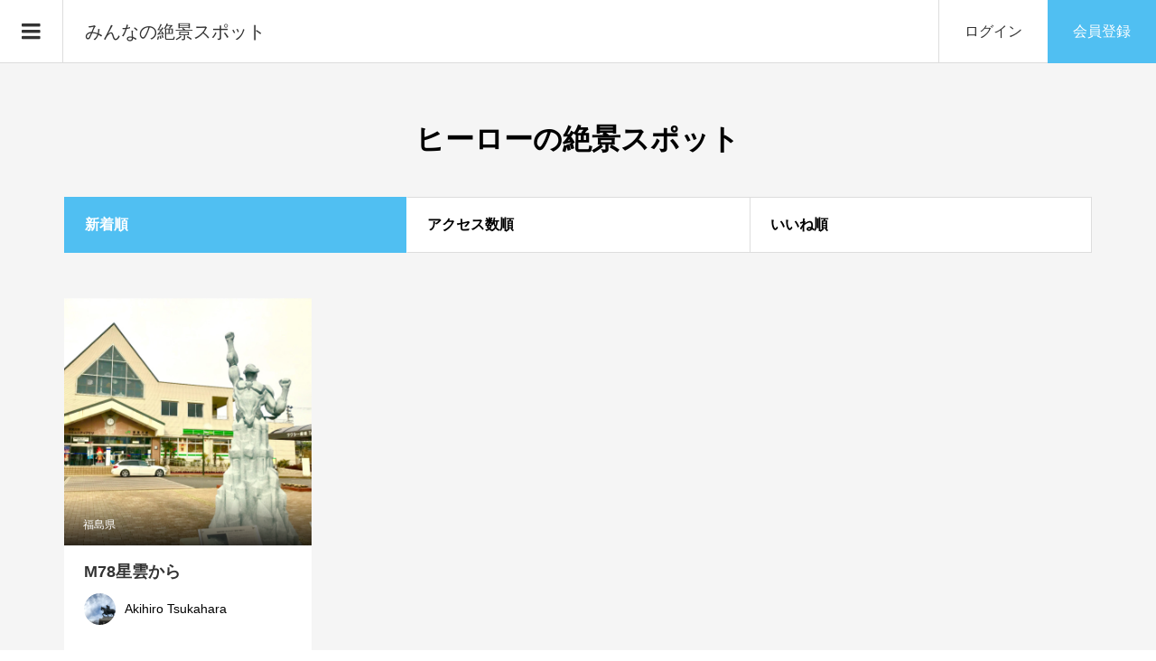

--- FILE ---
content_type: text/html; charset=UTF-8
request_url: https://zekkei-photo.com/tag/%E3%83%92%E3%83%BC%E3%83%AD%E3%83%BC
body_size: 13291
content:
<!DOCTYPE html>
<html lang="ja">
<head prefix="og: http://ogp.me/ns# fb: http://ogp.me/ns/fb#">
<!-- Global site tag (gtag.js) - Google Analytics -->
<script async src="https://www.googletagmanager.com/gtag/js?id=UA-140425877-2"></script>
<script>
  window.dataLayer = window.dataLayer || [];
  function gtag(){dataLayer.push(arguments);}
  gtag('js', new Date());

  gtag('config', 'UA-140425877-2');
</script>
<script async src="https://pagead2.googlesyndication.com/pagead/js/adsbygoogle.js?client=ca-pub-7709522637658822"
     crossorigin="anonymous"></script>
<meta charset="UTF-8">
<meta name="description" content="ヒーローの絶景スポットを一覧表示します。表示順は、新着・アクセス数・いいねで並び替えが可能">
<meta name="viewport" content="width=device-width">
<!-- // todo:jiman bing,pinterest-->
<meta name="msvalidate.01" content="01D0153515CA8066413AEC35742A7273" />
<meta name="p:domain_verify" content="c852ea40f8f1d328f84fb7cce4c0c6f2"/>
<!-- // todo:jiman /end -->
<meta property="og:type" content="website">
<meta property="og:url" content="https://zekkei-photo.com/tag/%E3%83%92%E3%83%BC%E3%83%AD%E3%83%BC">
<meta property="og:title" content="ヒーローの絶景スポット &#8211; みんなの絶景スポット">
<meta property="og:description" content="写真好きのための絶景写真の投稿サイト">
<meta property="og:site_name" content="みんなの絶景スポット">
<meta property="og:image" content="https://zekkei-photo.com/wp-content/uploads/6vbezq5o.jpg">
<meta property="og:image:secure_url" content="https://zekkei-photo.com/wp-content/uploads/6vbezq5o.jpg">
<meta property="og:image:width" content="1200">
<meta property="og:image:height" content="900">
<meta property="fb:app_id" content="2728160827228089">
<meta name="twitter:card" content="summary">
<meta name="twitter:site" content="@zekkeiphoto">
<meta name="twitter:creator" content="zekkeiphoto">
<meta name="twitter:title" content="ヒーローの絶景スポット &#8211; みんなの絶景スポット">
<meta property="twitter:description" content="写真好きのための絶景写真の投稿サイト">
<title>ヒーローの絶景スポット &#8211; みんなの絶景スポット</title>
<meta name='robots' content='max-image-preview:large' />
	<style>img:is([sizes="auto" i], [sizes^="auto," i]) { contain-intrinsic-size: 3000px 1500px }</style>
	<link rel='dns-prefetch' href='//challenges.cloudflare.com' />
<link rel="alternate" type="application/rss+xml" title="みんなの絶景スポット &raquo; ヒーロー タグのフィード" href="https://zekkei-photo.com/tag/%e3%83%92%e3%83%bc%e3%83%ad%e3%83%bc/feed" />
<link rel='stylesheet' id='wp-block-library-css' href='https://zekkei-photo.com/wp-includes/css/dist/block-library/style.min.css?ver=6.8.3' type='text/css' media='all' />
<style id='classic-theme-styles-inline-css' type='text/css'>
/*! This file is auto-generated */
.wp-block-button__link{color:#fff;background-color:#32373c;border-radius:9999px;box-shadow:none;text-decoration:none;padding:calc(.667em + 2px) calc(1.333em + 2px);font-size:1.125em}.wp-block-file__button{background:#32373c;color:#fff;text-decoration:none}
</style>
<style id='global-styles-inline-css' type='text/css'>
:root{--wp--preset--aspect-ratio--square: 1;--wp--preset--aspect-ratio--4-3: 4/3;--wp--preset--aspect-ratio--3-4: 3/4;--wp--preset--aspect-ratio--3-2: 3/2;--wp--preset--aspect-ratio--2-3: 2/3;--wp--preset--aspect-ratio--16-9: 16/9;--wp--preset--aspect-ratio--9-16: 9/16;--wp--preset--color--black: #000000;--wp--preset--color--cyan-bluish-gray: #abb8c3;--wp--preset--color--white: #ffffff;--wp--preset--color--pale-pink: #f78da7;--wp--preset--color--vivid-red: #cf2e2e;--wp--preset--color--luminous-vivid-orange: #ff6900;--wp--preset--color--luminous-vivid-amber: #fcb900;--wp--preset--color--light-green-cyan: #7bdcb5;--wp--preset--color--vivid-green-cyan: #00d084;--wp--preset--color--pale-cyan-blue: #8ed1fc;--wp--preset--color--vivid-cyan-blue: #0693e3;--wp--preset--color--vivid-purple: #9b51e0;--wp--preset--gradient--vivid-cyan-blue-to-vivid-purple: linear-gradient(135deg,rgba(6,147,227,1) 0%,rgb(155,81,224) 100%);--wp--preset--gradient--light-green-cyan-to-vivid-green-cyan: linear-gradient(135deg,rgb(122,220,180) 0%,rgb(0,208,130) 100%);--wp--preset--gradient--luminous-vivid-amber-to-luminous-vivid-orange: linear-gradient(135deg,rgba(252,185,0,1) 0%,rgba(255,105,0,1) 100%);--wp--preset--gradient--luminous-vivid-orange-to-vivid-red: linear-gradient(135deg,rgba(255,105,0,1) 0%,rgb(207,46,46) 100%);--wp--preset--gradient--very-light-gray-to-cyan-bluish-gray: linear-gradient(135deg,rgb(238,238,238) 0%,rgb(169,184,195) 100%);--wp--preset--gradient--cool-to-warm-spectrum: linear-gradient(135deg,rgb(74,234,220) 0%,rgb(151,120,209) 20%,rgb(207,42,186) 40%,rgb(238,44,130) 60%,rgb(251,105,98) 80%,rgb(254,248,76) 100%);--wp--preset--gradient--blush-light-purple: linear-gradient(135deg,rgb(255,206,236) 0%,rgb(152,150,240) 100%);--wp--preset--gradient--blush-bordeaux: linear-gradient(135deg,rgb(254,205,165) 0%,rgb(254,45,45) 50%,rgb(107,0,62) 100%);--wp--preset--gradient--luminous-dusk: linear-gradient(135deg,rgb(255,203,112) 0%,rgb(199,81,192) 50%,rgb(65,88,208) 100%);--wp--preset--gradient--pale-ocean: linear-gradient(135deg,rgb(255,245,203) 0%,rgb(182,227,212) 50%,rgb(51,167,181) 100%);--wp--preset--gradient--electric-grass: linear-gradient(135deg,rgb(202,248,128) 0%,rgb(113,206,126) 100%);--wp--preset--gradient--midnight: linear-gradient(135deg,rgb(2,3,129) 0%,rgb(40,116,252) 100%);--wp--preset--font-size--small: 13px;--wp--preset--font-size--medium: 20px;--wp--preset--font-size--large: 36px;--wp--preset--font-size--x-large: 42px;--wp--preset--spacing--20: 0.44rem;--wp--preset--spacing--30: 0.67rem;--wp--preset--spacing--40: 1rem;--wp--preset--spacing--50: 1.5rem;--wp--preset--spacing--60: 2.25rem;--wp--preset--spacing--70: 3.38rem;--wp--preset--spacing--80: 5.06rem;--wp--preset--shadow--natural: 6px 6px 9px rgba(0, 0, 0, 0.2);--wp--preset--shadow--deep: 12px 12px 50px rgba(0, 0, 0, 0.4);--wp--preset--shadow--sharp: 6px 6px 0px rgba(0, 0, 0, 0.2);--wp--preset--shadow--outlined: 6px 6px 0px -3px rgba(255, 255, 255, 1), 6px 6px rgba(0, 0, 0, 1);--wp--preset--shadow--crisp: 6px 6px 0px rgba(0, 0, 0, 1);}:where(.is-layout-flex){gap: 0.5em;}:where(.is-layout-grid){gap: 0.5em;}body .is-layout-flex{display: flex;}.is-layout-flex{flex-wrap: wrap;align-items: center;}.is-layout-flex > :is(*, div){margin: 0;}body .is-layout-grid{display: grid;}.is-layout-grid > :is(*, div){margin: 0;}:where(.wp-block-columns.is-layout-flex){gap: 2em;}:where(.wp-block-columns.is-layout-grid){gap: 2em;}:where(.wp-block-post-template.is-layout-flex){gap: 1.25em;}:where(.wp-block-post-template.is-layout-grid){gap: 1.25em;}.has-black-color{color: var(--wp--preset--color--black) !important;}.has-cyan-bluish-gray-color{color: var(--wp--preset--color--cyan-bluish-gray) !important;}.has-white-color{color: var(--wp--preset--color--white) !important;}.has-pale-pink-color{color: var(--wp--preset--color--pale-pink) !important;}.has-vivid-red-color{color: var(--wp--preset--color--vivid-red) !important;}.has-luminous-vivid-orange-color{color: var(--wp--preset--color--luminous-vivid-orange) !important;}.has-luminous-vivid-amber-color{color: var(--wp--preset--color--luminous-vivid-amber) !important;}.has-light-green-cyan-color{color: var(--wp--preset--color--light-green-cyan) !important;}.has-vivid-green-cyan-color{color: var(--wp--preset--color--vivid-green-cyan) !important;}.has-pale-cyan-blue-color{color: var(--wp--preset--color--pale-cyan-blue) !important;}.has-vivid-cyan-blue-color{color: var(--wp--preset--color--vivid-cyan-blue) !important;}.has-vivid-purple-color{color: var(--wp--preset--color--vivid-purple) !important;}.has-black-background-color{background-color: var(--wp--preset--color--black) !important;}.has-cyan-bluish-gray-background-color{background-color: var(--wp--preset--color--cyan-bluish-gray) !important;}.has-white-background-color{background-color: var(--wp--preset--color--white) !important;}.has-pale-pink-background-color{background-color: var(--wp--preset--color--pale-pink) !important;}.has-vivid-red-background-color{background-color: var(--wp--preset--color--vivid-red) !important;}.has-luminous-vivid-orange-background-color{background-color: var(--wp--preset--color--luminous-vivid-orange) !important;}.has-luminous-vivid-amber-background-color{background-color: var(--wp--preset--color--luminous-vivid-amber) !important;}.has-light-green-cyan-background-color{background-color: var(--wp--preset--color--light-green-cyan) !important;}.has-vivid-green-cyan-background-color{background-color: var(--wp--preset--color--vivid-green-cyan) !important;}.has-pale-cyan-blue-background-color{background-color: var(--wp--preset--color--pale-cyan-blue) !important;}.has-vivid-cyan-blue-background-color{background-color: var(--wp--preset--color--vivid-cyan-blue) !important;}.has-vivid-purple-background-color{background-color: var(--wp--preset--color--vivid-purple) !important;}.has-black-border-color{border-color: var(--wp--preset--color--black) !important;}.has-cyan-bluish-gray-border-color{border-color: var(--wp--preset--color--cyan-bluish-gray) !important;}.has-white-border-color{border-color: var(--wp--preset--color--white) !important;}.has-pale-pink-border-color{border-color: var(--wp--preset--color--pale-pink) !important;}.has-vivid-red-border-color{border-color: var(--wp--preset--color--vivid-red) !important;}.has-luminous-vivid-orange-border-color{border-color: var(--wp--preset--color--luminous-vivid-orange) !important;}.has-luminous-vivid-amber-border-color{border-color: var(--wp--preset--color--luminous-vivid-amber) !important;}.has-light-green-cyan-border-color{border-color: var(--wp--preset--color--light-green-cyan) !important;}.has-vivid-green-cyan-border-color{border-color: var(--wp--preset--color--vivid-green-cyan) !important;}.has-pale-cyan-blue-border-color{border-color: var(--wp--preset--color--pale-cyan-blue) !important;}.has-vivid-cyan-blue-border-color{border-color: var(--wp--preset--color--vivid-cyan-blue) !important;}.has-vivid-purple-border-color{border-color: var(--wp--preset--color--vivid-purple) !important;}.has-vivid-cyan-blue-to-vivid-purple-gradient-background{background: var(--wp--preset--gradient--vivid-cyan-blue-to-vivid-purple) !important;}.has-light-green-cyan-to-vivid-green-cyan-gradient-background{background: var(--wp--preset--gradient--light-green-cyan-to-vivid-green-cyan) !important;}.has-luminous-vivid-amber-to-luminous-vivid-orange-gradient-background{background: var(--wp--preset--gradient--luminous-vivid-amber-to-luminous-vivid-orange) !important;}.has-luminous-vivid-orange-to-vivid-red-gradient-background{background: var(--wp--preset--gradient--luminous-vivid-orange-to-vivid-red) !important;}.has-very-light-gray-to-cyan-bluish-gray-gradient-background{background: var(--wp--preset--gradient--very-light-gray-to-cyan-bluish-gray) !important;}.has-cool-to-warm-spectrum-gradient-background{background: var(--wp--preset--gradient--cool-to-warm-spectrum) !important;}.has-blush-light-purple-gradient-background{background: var(--wp--preset--gradient--blush-light-purple) !important;}.has-blush-bordeaux-gradient-background{background: var(--wp--preset--gradient--blush-bordeaux) !important;}.has-luminous-dusk-gradient-background{background: var(--wp--preset--gradient--luminous-dusk) !important;}.has-pale-ocean-gradient-background{background: var(--wp--preset--gradient--pale-ocean) !important;}.has-electric-grass-gradient-background{background: var(--wp--preset--gradient--electric-grass) !important;}.has-midnight-gradient-background{background: var(--wp--preset--gradient--midnight) !important;}.has-small-font-size{font-size: var(--wp--preset--font-size--small) !important;}.has-medium-font-size{font-size: var(--wp--preset--font-size--medium) !important;}.has-large-font-size{font-size: var(--wp--preset--font-size--large) !important;}.has-x-large-font-size{font-size: var(--wp--preset--font-size--x-large) !important;}
:where(.wp-block-post-template.is-layout-flex){gap: 1.25em;}:where(.wp-block-post-template.is-layout-grid){gap: 1.25em;}
:where(.wp-block-columns.is-layout-flex){gap: 2em;}:where(.wp-block-columns.is-layout-grid){gap: 2em;}
:root :where(.wp-block-pullquote){font-size: 1.5em;line-height: 1.6;}
</style>
<link rel='stylesheet' id='contact-form-7-css' href='https://zekkei-photo.com/wp-content/plugins/contact-form-7/includes/css/styles.css?ver=6.1.2' type='text/css' media='all' />
<link rel='stylesheet' id='toc-screen-css' href='https://zekkei-photo.com/wp-content/plugins/table-of-contents-plus/screen.min.css?ver=2411.1' type='text/css' media='all' />
<link rel='stylesheet' id='wp-ulike-css' href='https://zekkei-photo.com/wp-content/plugins/wp-ulike/assets/css/wp-ulike.min.css?ver=4.7.11' type='text/css' media='all' />
<link rel='stylesheet' id='parent-style-css' href='https://zekkei-photo.com/wp-content/themes/zoomy_tcd067/style.css?ver=6.8.3' type='text/css' media='all' />
<link rel='stylesheet' id='zoomy-style-css' href='https://zekkei-photo.com/wp-content/themes/zoomy_tcd067-child/style.css?ver=2.0.4' type='text/css' media='all' />
<link rel='stylesheet' id='zoomy-slick-css' href='https://zekkei-photo.com/wp-content/themes/zoomy_tcd067/css/slick.min.css?ver=6.8.3' type='text/css' media='all' />
<script type="text/javascript" src="https://zekkei-photo.com/wp-includes/js/jquery/jquery.min.js?ver=3.7.1" id="jquery-core-js"></script>
<script type="text/javascript" src="https://zekkei-photo.com/wp-includes/js/jquery/jquery-migrate.min.js?ver=3.4.1" id="jquery-migrate-js"></script>
<link rel="https://api.w.org/" href="https://zekkei-photo.com/wp-json/" /><link rel="alternate" title="JSON" type="application/json" href="https://zekkei-photo.com/wp-json/wp/v2/tags/696" /><link rel="EditURI" type="application/rsd+xml" title="RSD" href="https://zekkei-photo.com/xmlrpc.php?rsd" />
<meta name="generator" content="WordPress 6.8.3" />
<style>
.p-headline, .p-breadcrumb__item a:hover, .p-button-follow, .p-has-icon::before, .p-social-nav a:hover, .p-archive-information__item-date, .p-index-newsticker__item-date, .p-member-page-header__title, .p-member-page-headline--color, .p-widget__title, .p-widget-categories .toggle-children:hover { color: #50bff2; }
.p-button, .p-header-member-menu__item.has-bg a, .p-category-item, .p-page-links > span, .p-author .p-social-nav__item--url a, .p-author__list-tab_badge, .slick-dots li.slick-active button, .slick-dots li:hover button { background-color: #50bff2; }
.p-button-follow { border-color: #50bff2; }
a.p-button-follow:hover, a.p-button-following:hover, .p-pager__item .current, .p-page-links a:hover, .p-pager__item a:hover, .slick-dots li.slick-active button { background-color: #50bff2; border-color: #50bff2; }
.p-author__list-tab, .p-member-news__item.is-unread, .p-widget-categories li a:hover { background-color: rgba(80, 191, 242, 0.15); }
.p-blog-archive__sort-item.is-active, .p-blog-archive__sort-item:hover { background: #50bff2; border-color: #50bff2 !important; }
a:hover, .p-body a:hover, a:hover .p-article__title, .p-article__author:hover .p-article__author-name, a.p-has-icon:hover::before, .p-user-list__search-submit:hover, .c-comment__item-body a:hover, .c-comment__item-act a:hover, .p-widget .searchform #searchsubmit:hover, .p-widget-search .p-widget-search__submit:hover, .c-entry-nav__item a:hover, .p-modal__close:hover { color: #2aaceb; }
.p-button:hover, .p-header-member-menu__item.has-bg a:hover, .p-category-item:hover, .p-author .p-social-nav__item--url a:hover, .p-author__list-tab:hover, .p-article__edit-button:hover, .p-article__delete-button:hover, .c-comment__form-submit:hover, c-comment__password-protected, .c-pw__btn--register, .c-pw__btn { background-color: #2aaceb; }
.p-membership-form__image-upload-tiny__label:hover, .p-membership-form__overlay-button:hover, .c-comment__tab-item.is-active a, .c-comment__tab-item a:hover, .c-comment__tab-item.is-active p { background-color: #2aaceb; border-color: #2aaceb; }
.c-comment__tab-item.is-active a:after, .c-comment__tab-item.is-active p:after { border-top-color: #2aaceb; }
.p-body a, .c-comment__item-body a, .custom-html-widget a { color: #0997dc; }
body, input, textarea { font-family: Verdana, "Hiragino Kaku Gothic ProN", "ヒラギノ角ゴ ProN W3", "メイリオ", Meiryo, sans-serif; }
.p-logo, .p-entry__title, .p-entry-photo__title, .p-headline, .p-headline-photo, .p-page-header__title, .p-cb__item-headline, .p-widget__title, .p-sidemenu-categories-title {
font-family: Segoe UI, "Hiragino Kaku Gothic ProN", "ヒラギノ角ゴ ProN W3", "メイリオ", Meiryo, sans-serif;
}
.c-load--type1 { border: 3px solid rgba(153, 153, 153, 0.2); border-top-color: #333333; }
.p-hover-effect--type1:hover img { -webkit-transform: scale(1.1); -moz-transform: scale(1.1); -ms-transform: scale(1.1); transform: scale(1.1); }
.p-hover-effect--type2 img { margin-left: -8px; }
.p-hover-effect--type2:hover img { margin-left: 8px; }
.p-hover-effect--type1:hover .p-hover-effect__image { background: #000000; }
.p-hover-effect--type1:hover img { opacity: 0.8; }
.p-hover-effect--type2:hover .p-hover-effect__image { background: #000000; }
.p-hover-effect--type2:hover img { opacity: 0.5 }
.p-hover-effect--type3:hover .p-hover-effect__image { background: #000000; }
.p-hover-effect--type3:hover img { opacity: 0.5; }
.p-entry__title { font-size: 36px; }
.p-entry__title, .p-article-post__title, .p-article__title { color: #333333; }
.p-entry__body { color: #333333; font-size: 16px; }
.p-entry-photo__title { font-size: 36px; }
.p-entry-photo__title, .p-article-photo__title { color: #000000; }
.p-entry-photo__body { color: #000000; font-size: 16px; }
.p-headline-photo__author { background-color: #000000; color: #ffffff; }
.p-headline-photo__comment { background-color: #000000; color: #ffffff; }
.p-entry-information__body { color: #333333; font-size: 16px; }
.l-header__bar { background: rgba(255, 255, 255, 1); }
body.l-header__fix .is-header-fixed .l-header__bar { background: rgba(255, 255, 255, 0.8); }
.l-header__bar a { color: #333333; }
.l-header__bar a:hover, .p-header-member-menu__item a:hover { color: #50bff2; }
.p-header__logo--text { font-size: 20px; }
.p-siteinfo__title { font-size: 22px; }
.p-member-menu { background-color: #333333 !important; }
.p-member-menu__item a { color: #ffffff; }
.p-member-menu__item a:hover, .p-member-menu__item.is-active a { color: #50bff2; }
.p-member-menu__item-badge { background-color: #50bff2; color: #ffffff; }
.p-sidemnu { background-color: #333333; }
.p-sidemnu, .p-sidemnu a, .p-sidemnu .p-widget__title { color: #ffffff; }
.p-sidemnu a:hover, .p-sidemnu .current-cat a { color: #50bff2; }
.p-sidemenu-categories-title, .p-sidemnu .p-widget__title { background-color: #50bff2; color: #ffffff; }
.p-copyright { background-color: #ffffff; color: #333333; }
.p-footer-blog, .p-footer-blog .slick-slider::before, .p-footer-blog .slick-slider::after { background-color: #333333; }
@media (min-width: 992px) {
	.l-header__bar { background-color: rgba(255, 255, 255, 1); }
	.p-pagetop a:hover { background-color: #50bff2; border-color: #50bff2; }
}
@media only screen and (max-width: 991px) {
	.p-header__logo--text { font-size: 14px; }
	.p-header-search__form { background-color: rgba(255, 255, 255, 1); }
	body.l-header__fix .is-header-fixed .l-header__bar .p-header-search__form { background-color: rgba(255, 255, 255, 0.8); }
	.p-pagetop a { background-color: #50bff2; }
	.p-pagetop a:hover { background-color: #2aaceb; }
	.p-siteinfo__title { font-size: 16px; }
	.p-entry__title { font-size: 22px; }
	.p-entry__body { font-size: 14px; }
	.p-entry-photo__title { font-size: 22px; }
	.p-entry-photo__body { font-size: 14px; }
	.p-entry-information__title { font-size: 22px; }
	.p-entry-information__body { font-size: 14px; }
}
.p-footer-widget-area { background-color: #ffffff; color: #333333; }
.p-footer-widget-area .p-widget__title { color: #50bff2; }
.p-footer-widget-area a { color: #333333; }
.p-footer-widget-area a:hover { color: #2aaceb; }
#site_info_widget-2 .p-siteinfo__button { background: #50bff2; color: #ffffff !important; }
#site_info_widget-2 .p-siteinfo__button:hover { background: #2aaceb; color: #ffffff !important; }
#site_info_widget-3 .p-siteinfo__button { background: #50bff2; color: #ffffff !important; }
#site_info_widget-3 .p-siteinfo__button:hover { background: #2aaceb; color: #ffffff !important; }
</style>
</head>
<body class="archive tag tag-696 wp-theme-zoomy_tcd067 wp-child-theme-zoomy_tcd067-child l-header--type1 l-header--type1--mobile guest">
<header id="js-header" class="l-header">
	<div class="l-header__bar l-header__bar--mobile p-header__bar">
		<div class="p-logo p-header__logo p-header__logo--text">
			<a href="https://zekkei-photo.com/">みんなの絶景スポット</a>
		</div>
		<div class="p-logo p-header__logo--mobile p-header__logo--text">
			<a href="https://zekkei-photo.com/">みんなの絶景スポット</a>
		</div>
		<ul class="p-header-member-menu">
			<li class="p-header-member-menu__item p-header-member-menu__item--login"><a href="https://zekkei-photo.com/?memberpage=login">ログイン</a></li>
			<li class="p-header-member-menu__item p-header-member-menu__item--registration has-bg"><a href="https://zekkei-photo.com/?memberpage=registration" onclick="gtag('event', 'user_regi', {'event_category': 'click', 'event_label': 'header-menu', 'value': '1'});">会員登録</a></li>
		</ul>
		<a href="#" id="js-menu-button" class="p-menu-button c-menu-button"></a>
	</div>
	<div class="p-sidemnu">
		<a href="#" id="js-sidemenu-close" class="p-close-button"></a>
		<div class="p-sidemnu__inner">
<div class="p-widget p-widget-sidemenu p-global-nav WP_Nav_Menu_Widget">
<div class="menu-main-container"><ul id="menu-main" class="menu"><li id="menu-item-70" class="menu-item menu-item-type-custom menu-item-object-custom menu-item-home menu-item-70"><a href="https://zekkei-photo.com/">ホーム</a></li>
<li id="menu-item-163" class="menu-item menu-item-type-taxonomy menu-item-object-category menu-item-163"><a href="https://zekkei-photo.com/./zekkei">絶景スポット</a></li>
<li id="menu-item-164" class="menu-item menu-item-type-post_type menu-item-object-page menu-item-164"><a href="https://zekkei-photo.com/area">地域別の絶景スポット</a></li>
<li id="menu-item-69" class="menu-item menu-item-type-post_type menu-item-object-page menu-item-69"><a href="https://zekkei-photo.com/zekkei-map">絶景スポットマップ</a></li>
<li id="menu-item-2791" class="menu-item menu-item-type-post_type menu-item-object-page menu-item-2791"><a href="https://zekkei-photo.com/gallery">絶景ギャラリー</a></li>
<li id="menu-item-165" class="menu-item menu-item-type-post_type menu-item-object-page menu-item-165"><a href="https://zekkei-photo.com/tag">タグ別の絶景スポット</a></li>
<li id="menu-item-166" class="menu-item menu-item-type-post_type menu-item-object-page menu-item-166"><a href="https://zekkei-photo.com/ranking">人気の絶景ランキング</a></li>
<li id="menu-item-167" class="menu-item menu-item-type-post_type menu-item-object-page menu-item-167"><a href="https://zekkei-photo.com/howto">使い方・楽しみ方</a></li>
</ul></div></div>
<div class="p-widget p-widget-sidemenu widget_search" id="search-3">
<h2 class="p-widget__title">絶景検索</h2>
<form role="search" method="get" id="searchform" class="searchform" action="https://zekkei-photo.com">

<select id="cat" class="postform" name="cat">
<option value="">地域選択</option><option class="level-0" value="106">秘密の場所(7)</option><option class="level-0" value="107">北海道(406)</option><option class="level-0" value="108">青森県(26)</option><option class="level-0" value="109">秋田県(4)</option><option class="level-0" value="110">山形県(22)</option><option class="level-0" value="111">岩手県(14)</option><option class="level-0" value="112">宮城県(147)</option><option class="level-0" value="113">福島県(96)</option><option class="level-0" value="114">東京都(821)</option><option class="level-0" value="115">神奈川県(144)</option><option class="level-0" value="116">千葉県(64)</option><option class="level-0" value="117">埼玉県(127)</option><option class="level-0" value="118">群馬県(48)</option><option class="level-0" value="119">栃木県(68)</option><option class="level-0" value="120">茨城県(31)</option><option class="level-0" value="121">新潟県(165)</option><option class="level-0" value="122">石川県(21)</option><option class="level-0" value="123">福井県(24)</option><option class="level-0" value="124">富山県(35)</option><option class="level-0" value="125">愛知県(259)</option><option class="level-0" value="126">岐阜県(101)</option><option class="level-0" value="127">静岡県(201)</option><option class="level-0" value="128">山梨県(224)</option><option class="level-0" value="129">長野県(363)</option><option class="level-0" value="130">三重県(49)</option><option class="level-0" value="131">大阪府(68)</option><option class="level-0" value="132">京都府(300)</option><option class="level-0" value="133">兵庫県(48)</option><option class="level-0" value="134">滋賀県(86)</option><option class="level-0" value="135">奈良県(51)</option><option class="level-0" value="136">和歌山県(31)</option><option class="level-0" value="137">広島県(115)</option><option class="level-0" value="138">岡山県(73)</option><option class="level-0" value="139">山口県(29)</option><option class="level-0" value="140">島根県(32)</option><option class="level-0" value="141">鳥取県(22)</option><option class="level-0" value="142">徳島県(32)</option><option class="level-0" value="143">香川県(100)</option><option class="level-0" value="144">愛媛県(112)</option><option class="level-0" value="145">高知県(40)</option><option class="level-0" value="146">福岡県(388)</option><option class="level-0" value="147">佐賀県(418)</option><option class="level-0" value="148">長崎県(85)</option><option class="level-0" value="149">熊本県(45)</option><option class="level-0" value="150">大分県(66)</option><option class="level-0" value="151">宮崎県(23)</option><option class="level-0" value="152">鹿児島県(65)</option><option class="level-0" value="153">沖縄県(148)</option><option class="level-0" value="154">海外(158)</option></select>	<div>
		<label class="screen-reader-text" for="s">検索:</label>
		<input type="text" value="" name="s" id="s" />
		<input type="submit" id="searchsubmit" value="検索" />
	</div>
</form>
</div>
		</div>
	</div>
</header>
<main class="l-main has-bg--pc">
		<header class="p-page-header">
		<div class="p-page-header__inner l-inner">
			<h1 class="p-page-header__title">ヒーローの絶景スポット</h1>
		</div>
	</header>
	<div class="l-inner">
					<div class="p-blog-archive__sort">
				<a class="p-blog-archive__sort-item is-active" href="https://zekkei-photo.com/tag/%E3%83%92%E3%83%BC%E3%83%AD%E3%83%BC"><span>新着順</span></a>
				<a class="p-blog-archive__sort-item"
					href="https://zekkei-photo.com/tag/%E3%83%92%E3%83%BC%E3%83%AD%E3%83%BC?sort=views"><span>アクセス数順</span></a>
									<a class="p-blog-archive__sort-item"
						href="https://zekkei-photo.com/tag/%E3%83%92%E3%83%BC%E3%83%AD%E3%83%BC?sort=likes"><span>いいね順</span></a>
					
			</div>
			<div class="p-blog-archive">
									<article class="p-blog-archive__item">
						<a class="p-hover-effect--type1 u-clearfix"
							href="https://zekkei-photo.com/zekkei/fukushima/zekkei-886.html">
							<div class="p-blog-archive__item-thumbnail p-hover-effect__image js-object-fit-cover">
								<div class="p-blog-archive__item-thumbnail__inner">
															<img src="https://zekkei-photo.com/wp-content/uploads/6vbezq5o-600x600.jpg" alt="M78星雲から">
						<div class="p-blog-archive__item-thumbnail_meta p-article__meta"><span class="p-article__category u-hidden-sm"><span data-url="https://zekkei-photo.com/./zekkei/fukushima">福島県</span></span></div>
						<div class="p-float-category u-visible-sm"><span class="p-category-item" data-url="https://zekkei-photo.com/./zekkei/fukushima">福島県</span></div>
								</div>
							</div>
							<h2
								class="p-blog-archive__item-title p-article-post__title p-article__title js-multiline-ellipsis">
								M78星雲から							</h2>
							<div class="p-blog-archive__item-author p-article__author"
								data-url="https://zekkei-photo.com/authors/47">
								<span
									class="p-blog-archive__item-author_thumbnail p-article__author-thumbnail"><img alt='Akihiro Tsukahara' src='https://zekkei-photo.com/wp-content/uploads/user/47/y1duojfl-96x96.jpg' class='avatar avatar-96 photo' height='96' width='96' /></span>
								<span
									class="p-blog-archive__item-author_name p-article__author-name">Akihiro Tsukahara</span>
							</div>
						</a>
											</article>
								</div>
						<ul class="p-live-camera-link" style="text-align: center; margin-top: 20px; margin-bottom: 20px;">
				<li style="margin-bottom: 10px;"><a href="https://camera-map.com/amagumo_map" target="_blank"
						rel="noopener noreferrer" style="color: #0093c5;">
						全国の天気予報・雨雲レーダー
					</a></li>
				<li style="margin-bottom: 10px;"><a href="https://camera-map.com/area" target="_blank"
						rel="noopener noreferrer" style="color: #0093c5;">
						全国のライブカメラ
					</a></li>
			</ul>
				</div>
</main>
<footer class="l-footer">
	<div class="p-above-footer-widget-area">
		<div class="l-inner">
<div class="p-widget p-widget-above-footer styled_post_list_widget" id="styled_post_list_widget-2">
<h2 class="p-widget__title">新着の絶景写真</h2>
<div class="p-blog-archive">
	<article class="p-blog-archive__item">
		<a class="p-hover-effect--type1 u-clearfix" href="https://zekkei-photo.com/zekkei/tochigi/zekkei-8881.html">
			<div class="p-blog-archive__item-thumbnail p-hover-effect__image js-object-fit-cover">
				<div class="p-blog-archive__item-thumbnail__inner">
					<img src="https://zekkei-photo.com/wp-content/uploads/qbwathz4.jpg" alt="栃木　無人駅　思川前">
					<div class="p-blog-archive__item-thumbnail_meta p-article__meta"><time class="p-article__date" datetime="2026-01-20T17:06:18+09:00">2026.01.20</time></div>
					<div class="p-float-category"><span class="p-category-item" data-url="https://zekkei-photo.com/./zekkei/tochigi">栃木県</span></div>
				</div>
			</div>
			<h3 class="p-blog-archive__item-title p-article-post__title p-article__title js-multiline-ellipsis">栃木　無人駅　思川前</h3>
			<div class="p-blog-archive__item-author p-article__author" data-url="https://zekkei-photo.com/authors/380">
				<span class="p-blog-archive__item-author_thumbnail p-article__author-thumbnail"><img alt='no-image' src='https://secure.gravatar.com/avatar/1317fb033ab83fa1770a4b923167c76a045e57205df4d0746cb0a45fdf2bcd05?s=96&#038;d=mm&#038;r=g' srcset='https://secure.gravatar.com/avatar/1317fb033ab83fa1770a4b923167c76a045e57205df4d0746cb0a45fdf2bcd05?s=192&#038;d=mm&#038;r=g 2x' class='avatar avatar-96 photo' height='96' width='96' loading='lazy' decoding='async'/></span>
				<span class="p-blog-archive__item-author_name p-article__author-name">姥桜７６才</span>
			</div>
		</a>
	</article>
	<article class="p-blog-archive__item">
		<a class="p-hover-effect--type1 u-clearfix" href="https://zekkei-photo.com/zekkei/hiroshima/zekkei-8880.html">
			<div class="p-blog-archive__item-thumbnail p-hover-effect__image js-object-fit-cover">
				<div class="p-blog-archive__item-thumbnail__inner">
					<img src="https://zekkei-photo.com/wp-content/uploads/mzu8tt3v-600x600.jpg" alt="水面に出現した世界遺産">
					<div class="p-blog-archive__item-thumbnail_meta p-article__meta"><time class="p-article__date" datetime="2026-01-19T22:10:03+09:00">2026.01.19</time></div>
					<div class="p-float-category"><span class="p-category-item" data-url="https://zekkei-photo.com/./zekkei/hiroshima">広島県</span></div>
				</div>
			</div>
			<h3 class="p-blog-archive__item-title p-article-post__title p-article__title js-multiline-ellipsis">水面に出現した世界遺産</h3>
			<div class="p-blog-archive__item-author p-article__author" data-url="https://zekkei-photo.com/authors/315">
				<span class="p-blog-archive__item-author_thumbnail p-article__author-thumbnail"><img alt='おおとり' src='https://zekkei-photo.com/wp-content/uploads/user/315/hp8enx9d-96x96.jpg' class='avatar avatar-96 photo' height='96' width='96' /></span>
				<span class="p-blog-archive__item-author_name p-article__author-name">おおとり</span>
			</div>
		</a>
	</article>
	<article class="p-blog-archive__item">
		<a class="p-hover-effect--type1 u-clearfix" href="https://zekkei-photo.com/zekkei/shiga/zekkei-8879.html">
			<div class="p-blog-archive__item-thumbnail p-hover-effect__image js-object-fit-cover">
				<div class="p-blog-archive__item-thumbnail__inner">
					<img src="https://zekkei-photo.com/wp-content/uploads/okeemy7t-600x600.jpg" alt="そらら視線">
					<div class="p-blog-archive__item-thumbnail_meta p-article__meta"><time class="p-article__date" datetime="2026-01-01T23:02:46+09:00">2026.01.01</time></div>
					<div class="p-float-category"><span class="p-category-item" data-url="https://zekkei-photo.com/./zekkei/shiga">滋賀県</span></div>
				</div>
			</div>
			<h3 class="p-blog-archive__item-title p-article-post__title p-article__title js-multiline-ellipsis">そらら視線</h3>
			<div class="p-blog-archive__item-author p-article__author" data-url="https://zekkei-photo.com/authors/8">
				<span class="p-blog-archive__item-author_thumbnail p-article__author-thumbnail"><img alt='そらら' src='https://zekkei-photo.com/wp-content/uploads/user/8/bcdljazv-96x96.jpg' class='avatar avatar-96 photo' height='96' width='96' /></span>
				<span class="p-blog-archive__item-author_name p-article__author-name">そらら</span>
			</div>
		</a>
	</article>
	<article class="p-blog-archive__item">
		<a class="p-hover-effect--type1 u-clearfix" href="https://zekkei-photo.com/zekkei/okayama/zekkei-8877.html">
			<div class="p-blog-archive__item-thumbnail p-hover-effect__image js-object-fit-cover">
				<div class="p-blog-archive__item-thumbnail__inner">
					<img src="https://zekkei-photo.com/wp-content/uploads/afjknadu-600x600.jpg" alt="杉谷池しあわせスポット">
					<div class="p-blog-archive__item-thumbnail_meta p-article__meta"><time class="p-article__date" datetime="2025-12-20T15:16:01+09:00">2025.12.20</time></div>
					<div class="p-float-category"><span class="p-category-item" data-url="https://zekkei-photo.com/./zekkei/okayama">岡山県</span></div>
				</div>
			</div>
			<h3 class="p-blog-archive__item-title p-article-post__title p-article__title js-multiline-ellipsis">杉谷池しあわせスポット</h3>
			<div class="p-blog-archive__item-author p-article__author" data-url="https://zekkei-photo.com/authors/144">
				<span class="p-blog-archive__item-author_thumbnail p-article__author-thumbnail"><img alt='杉谷里山づくり' src='https://zekkei-photo.com/wp-content/uploads/user/144/olslwusk-96x96.jpg' class='avatar avatar-96 photo' height='96' width='96' /></span>
				<span class="p-blog-archive__item-author_name p-article__author-name">杉谷里山づくり</span>
			</div>
		</a>
	</article>
</div>
<div class="p-widget-list__button">
	<a class="p-button" href="https://zekkei-photo.com/zekkei">もっと見る</a>
</div>
</div>
<div class="widget_text p-widget p-widget-above-footer widget_custom_html" id="custom_html-4">
<div class="textwidget custom-html-widget"></div></div>
		</div>
	</div>
	<div id="js-pagetop" class="p-pagetop"><a href="#"></a></div>
	<div class="p-footer-blog">
		<div class="l-inner">
			<div id="js-footer-slider" data-interval="7">
				<article class="p-footer-blog__item">
					<a class="p-hover-effect--type1" href="https://zekkei-photo.com/zekkei/niigata/zekkei-7913.html">
						<div class="p-footer-blog__item-thumbnail p-hover-effect__image js-object-fit-cover"><img src="https://zekkei-photo.com/wp-content/uploads/1muhyujn-600x600.jpg" alt="後ろ姿"></div>
						<div class="p-float-category"><span class="p-category-item" data-url="https://zekkei-photo.com/./zekkei/niigata">新潟県</span></div>
						<h3 class="p-footer-blog__item-title p-article__title js-multiline-ellipsis">後ろ姿</h3>
					</a>
				</article>
				<article class="p-footer-blog__item">
					<a class="p-hover-effect--type1" href="https://zekkei-photo.com/zekkei/saga/zekkei-3883.html">
						<div class="p-footer-blog__item-thumbnail p-hover-effect__image js-object-fit-cover"><img src="https://zekkei-photo.com/wp-content/uploads/eyv5ylyr-600x600.jpg" alt="大浦の棚田"></div>
						<div class="p-float-category"><span class="p-category-item" data-url="https://zekkei-photo.com/./zekkei/saga">佐賀県</span></div>
						<h3 class="p-footer-blog__item-title p-article__title js-multiline-ellipsis">大浦の棚田</h3>
					</a>
				</article>
				<article class="p-footer-blog__item">
					<a class="p-hover-effect--type1" href="https://zekkei-photo.com/zekkei/okayama/zekkei-5069.html">
						<div class="p-footer-blog__item-thumbnail p-hover-effect__image js-object-fit-cover"><img src="https://zekkei-photo.com/wp-content/uploads/a4rfuszf-600x600.jpg" alt="―霧の中の銀杏―"></div>
						<div class="p-float-category"><span class="p-category-item" data-url="https://zekkei-photo.com/./zekkei/okayama">岡山県</span></div>
						<h3 class="p-footer-blog__item-title p-article__title js-multiline-ellipsis">―霧の中の銀杏―</h3>
					</a>
				</article>
				<article class="p-footer-blog__item">
					<a class="p-hover-effect--type1" href="https://zekkei-photo.com/zekkei/kanagawa/zekkei-4540.html">
						<div class="p-footer-blog__item-thumbnail p-hover-effect__image js-object-fit-cover"><img src="https://zekkei-photo.com/wp-content/uploads/dmevl1nm-600x600.jpg" alt="極楽洞を抜ける江ノ電300形"></div>
						<div class="p-float-category"><span class="p-category-item" data-url="https://zekkei-photo.com/./zekkei/kanagawa">神奈川県</span></div>
						<h3 class="p-footer-blog__item-title p-article__title js-multiline-ellipsis">極楽洞を抜ける江ノ電300形</h3>
					</a>
				</article>
				<article class="p-footer-blog__item">
					<a class="p-hover-effect--type1" href="https://zekkei-photo.com/zekkei/fukuoka/zekkei-8071.html">
						<div class="p-footer-blog__item-thumbnail p-hover-effect__image js-object-fit-cover"><img src="https://zekkei-photo.com/wp-content/uploads/4wjma0bl-600x600.jpg" alt="清水寺本坊庭園"></div>
						<div class="p-float-category"><span class="p-category-item" data-url="https://zekkei-photo.com/./zekkei/fukuoka">福岡県</span></div>
						<h3 class="p-footer-blog__item-title p-article__title js-multiline-ellipsis">清水寺本坊庭園</h3>
					</a>
				</article>
				<article class="p-footer-blog__item">
					<a class="p-hover-effect--type1" href="https://zekkei-photo.com/zekkei/okayama/zekkei-4188.html">
						<div class="p-footer-blog__item-thumbnail p-hover-effect__image js-object-fit-cover"><img src="https://zekkei-photo.com/wp-content/uploads/qsjkxudb-600x600.jpg" alt="神宿る里山・杉谷の杉山の旗穴"></div>
						<div class="p-float-category"><span class="p-category-item" data-url="https://zekkei-photo.com/./zekkei/okayama">岡山県</span></div>
						<h3 class="p-footer-blog__item-title p-article__title js-multiline-ellipsis">神宿る里山・杉谷の杉山の旗穴</h3>
					</a>
				</article>
				<article class="p-footer-blog__item">
					<a class="p-hover-effect--type1" href="https://zekkei-photo.com/zekkei/tokyo/zekkei-3980.html">
						<div class="p-footer-blog__item-thumbnail p-hover-effect__image js-object-fit-cover"><img src="https://zekkei-photo.com/wp-content/uploads/ji3zlc26-600x600.jpg" alt="ペチュニア・マドンナの宝石&#x1f48e;:2020大花壇&#x1f496;"></div>
						<div class="p-float-category"><span class="p-category-item" data-url="https://zekkei-photo.com/./zekkei/tokyo">東京都</span></div>
						<h3 class="p-footer-blog__item-title p-article__title js-multiline-ellipsis">ペチュニア・マドンナの宝石&#x1f48e;:2020大花壇&#x1f496;</h3>
					</a>
				</article>
				<article class="p-footer-blog__item">
					<a class="p-hover-effect--type1" href="https://zekkei-photo.com/zekkei/kyoto/zekkei-6281.html">
						<div class="p-footer-blog__item-thumbnail p-hover-effect__image js-object-fit-cover"><img src="https://zekkei-photo.com/wp-content/uploads/4ufrocmc-600x600.jpg" alt="伏見稲荷大社"></div>
						<div class="p-float-category"><span class="p-category-item" data-url="https://zekkei-photo.com/./zekkei/kyoto">京都府</span></div>
						<h3 class="p-footer-blog__item-title p-article__title js-multiline-ellipsis">伏見稲荷大社</h3>
					</a>
				</article>
				<article class="p-footer-blog__item">
					<a class="p-hover-effect--type1" href="https://zekkei-photo.com/zekkei/niigata/zekkei-4852.html">
						<div class="p-footer-blog__item-thumbnail p-hover-effect__image js-object-fit-cover"><img src="https://zekkei-photo.com/wp-content/uploads/p9gc81yt-600x600.jpg" alt="弥彦もみじ谷"></div>
						<div class="p-float-category"><span class="p-category-item" data-url="https://zekkei-photo.com/./zekkei/niigata">新潟県</span></div>
						<h3 class="p-footer-blog__item-title p-article__title js-multiline-ellipsis">弥彦もみじ谷</h3>
					</a>
				</article>
				<article class="p-footer-blog__item">
					<a class="p-hover-effect--type1" href="https://zekkei-photo.com/zekkei/kanagawa/zekkei-4742.html">
						<div class="p-footer-blog__item-thumbnail p-hover-effect__image js-object-fit-cover"><img src="https://zekkei-photo.com/wp-content/uploads/l8b9vjhg-600x600.jpg" alt="富士見ヶ丘公園からの富士山"></div>
						<div class="p-float-category"><span class="p-category-item" data-url="https://zekkei-photo.com/./zekkei/kanagawa">神奈川県</span></div>
						<h3 class="p-footer-blog__item-title p-article__title js-multiline-ellipsis">富士見ヶ丘公園からの富士山</h3>
					</a>
				</article>
			</div>
		</div>
	</div>
	<div id="js-footer-widget" class="p-footer-widget-area" style="background: #ffffff">

		<div class="p-footer-widget-area__inner l-inner">
<div class="p-widget p-widget-footer site_info_widget" id="site_info_widget-2">
<div class="p-siteinfo">
<h2 class="p-siteinfo__title p-logo">みんなの絶景スポット</h2>
<div class="p-siteinfo__desc">あなたの絶景をお待ちしております！</div>
<a class="p-siteinfo__button p-button" href="https://zekkei-photo.com/?memberpage=registration" onclick="gtag('event', 'user_regi', {'event_category': 'click', 'event_label': 'footer-widget', 'value': '1'});">ユーザ登録する</a>
<ul class="p-social-nav"><li class="p-social-nav__item p-social-nav__item--instagram"><a href="https://www.instagram.com/zekkei_photo/" target="_blank"></a></li><li class="p-social-nav__item p-social-nav__item--twitter"><a href="https://twitter.com/zekkeiphoto" target="_blank"></a></li><li class="p-social-nav__item p-social-nav__item--pinterest"><a href="https://www.pinterest.jp/zekkei_photo_spot/" target="_blank"></a></li><li class="p-social-nav__item p-social-nav__item--facebook"><a href="https://www.facebook.com/zekkeiphoto" target="_blank"></a></li><li class="p-social-nav__item p-social-nav__item--contact"><a href="https://zekkei-photo.com/contact" target="_blank"></a></li><li class="p-social-nav__item p-social-nav__item--rss"><a href="https://zekkei-photo.com/feed" target="_blank"></a></li></ul>
</div>
</div>
<div class="p-widget p-widget-footer widget_nav_menu" id="nav_menu-3">
<div class="menu-side_menu-container"><ul id="menu-side_menu" class="menu"><li id="menu-item-172" class="menu-item menu-item-type-post_type menu-item-object-page menu-item-172"><a href="https://zekkei-photo.com/about">このサイトについて・運営者情報</a></li>
<li id="menu-item-173" class="menu-item menu-item-type-post_type menu-item-object-page menu-item-173"><a href="https://zekkei-photo.com/kiyaku">一般利用規約</a></li>
<li id="menu-item-174" class="menu-item menu-item-type-post_type menu-item-object-page menu-item-174"><a href="https://zekkei-photo.com/touroku-kiyaku">利用者登録規約</a></li>
<li id="menu-item-176" class="menu-item menu-item-type-post_type menu-item-object-page menu-item-privacy-policy menu-item-176"><a rel="privacy-policy" href="https://zekkei-photo.com/privacy-policy">プライバシーポリシー</a></li>
<li id="menu-item-171" class="menu-item menu-item-type-post_type menu-item-object-page menu-item-171"><a href="https://zekkei-photo.com/contact">お問合せ</a></li>
</ul></div></div>
<div class="p-widget p-widget-footer widget_nav_menu" id="nav_menu-2">
<div class="menu-footer-container"><ul id="menu-footer" class="menu"><li id="menu-item-168" class="menu-item menu-item-type-post_type menu-item-object-page menu-item-168"><a href="https://zekkei-photo.com/authors">投稿者一覧</a></li>
<li id="menu-item-234" class="menu-item menu-item-type-post_type menu-item-object-page menu-item-234"><a href="https://zekkei-photo.com/howto">使い方・楽しみ方</a></li>
<li id="menu-item-169" class="menu-item menu-item-type-post_type menu-item-object-page menu-item-169"><a href="https://zekkei-photo.com/faq">よくあるご質問</a></li>
<li id="menu-item-170" class="menu-item menu-item-type-post_type menu-item-object-page menu-item-170"><a href="https://zekkei-photo.com/post_report">絶景の問題報告</a></li>
</ul></div></div>
<div class="widget_text p-widget p-widget-footer widget_custom_html" id="custom_html-6">
<h2 class="p-widget__title">おすすめリンク</h2>
<div class="textwidget custom-html-widget"><div>
<ul class="osusumelink"><li><a href="https://camera-map.com">ライブカメラ検索マップ</a></li><li><a href="https://map-mania.com/">地図検索ガイド</a></li><li><a href="https://map55.net/">ストリートビュー検索マップ</a></li></ul>
</div></div></div>
<div class="p-widget p-widget-footer widget_archive" id="archives-4">
<h2 class="p-widget__title">アーカイブ</h2>
		<label class="screen-reader-text" for="archives-dropdown-4">アーカイブ</label>
		<select id="archives-dropdown-4" name="archive-dropdown">
			
			<option value="">月を選択</option>
				<option value='https://zekkei-photo.com/date/2026/01'> 2026年1月 &nbsp;(3)</option>
	<option value='https://zekkei-photo.com/date/2025/12'> 2025年12月 &nbsp;(39)</option>
	<option value='https://zekkei-photo.com/date/2025/11'> 2025年11月 &nbsp;(22)</option>
	<option value='https://zekkei-photo.com/date/2025/10'> 2025年10月 &nbsp;(24)</option>
	<option value='https://zekkei-photo.com/date/2025/09'> 2025年9月 &nbsp;(18)</option>
	<option value='https://zekkei-photo.com/date/2025/08'> 2025年8月 &nbsp;(22)</option>
	<option value='https://zekkei-photo.com/date/2025/07'> 2025年7月 &nbsp;(5)</option>
	<option value='https://zekkei-photo.com/date/2025/06'> 2025年6月 &nbsp;(3)</option>
	<option value='https://zekkei-photo.com/date/2025/05'> 2025年5月 &nbsp;(21)</option>
	<option value='https://zekkei-photo.com/date/2025/04'> 2025年4月 &nbsp;(42)</option>
	<option value='https://zekkei-photo.com/date/2025/03'> 2025年3月 &nbsp;(16)</option>
	<option value='https://zekkei-photo.com/date/2025/02'> 2025年2月 &nbsp;(3)</option>
	<option value='https://zekkei-photo.com/date/2024/12'> 2024年12月 &nbsp;(17)</option>
	<option value='https://zekkei-photo.com/date/2024/11'> 2024年11月 &nbsp;(18)</option>
	<option value='https://zekkei-photo.com/date/2024/10'> 2024年10月 &nbsp;(15)</option>
	<option value='https://zekkei-photo.com/date/2024/08'> 2024年8月 &nbsp;(17)</option>
	<option value='https://zekkei-photo.com/date/2024/07'> 2024年7月 &nbsp;(8)</option>
	<option value='https://zekkei-photo.com/date/2024/06'> 2024年6月 &nbsp;(16)</option>
	<option value='https://zekkei-photo.com/date/2024/05'> 2024年5月 &nbsp;(36)</option>
	<option value='https://zekkei-photo.com/date/2024/04'> 2024年4月 &nbsp;(36)</option>
	<option value='https://zekkei-photo.com/date/2024/03'> 2024年3月 &nbsp;(2)</option>
	<option value='https://zekkei-photo.com/date/2024/02'> 2024年2月 &nbsp;(6)</option>
	<option value='https://zekkei-photo.com/date/2024/01'> 2024年1月 &nbsp;(3)</option>
	<option value='https://zekkei-photo.com/date/2023/12'> 2023年12月 &nbsp;(2)</option>
	<option value='https://zekkei-photo.com/date/2023/11'> 2023年11月 &nbsp;(48)</option>
	<option value='https://zekkei-photo.com/date/2023/10'> 2023年10月 &nbsp;(25)</option>
	<option value='https://zekkei-photo.com/date/2023/09'> 2023年9月 &nbsp;(15)</option>
	<option value='https://zekkei-photo.com/date/2023/08'> 2023年8月 &nbsp;(9)</option>
	<option value='https://zekkei-photo.com/date/2023/07'> 2023年7月 &nbsp;(35)</option>
	<option value='https://zekkei-photo.com/date/2023/06'> 2023年6月 &nbsp;(16)</option>
	<option value='https://zekkei-photo.com/date/2023/05'> 2023年5月 &nbsp;(29)</option>
	<option value='https://zekkei-photo.com/date/2023/04'> 2023年4月 &nbsp;(41)</option>
	<option value='https://zekkei-photo.com/date/2023/03'> 2023年3月 &nbsp;(27)</option>
	<option value='https://zekkei-photo.com/date/2023/02'> 2023年2月 &nbsp;(35)</option>
	<option value='https://zekkei-photo.com/date/2023/01'> 2023年1月 &nbsp;(17)</option>
	<option value='https://zekkei-photo.com/date/2022/12'> 2022年12月 &nbsp;(8)</option>
	<option value='https://zekkei-photo.com/date/2022/11'> 2022年11月 &nbsp;(82)</option>
	<option value='https://zekkei-photo.com/date/2022/10'> 2022年10月 &nbsp;(30)</option>
	<option value='https://zekkei-photo.com/date/2022/09'> 2022年9月 &nbsp;(43)</option>
	<option value='https://zekkei-photo.com/date/2022/08'> 2022年8月 &nbsp;(31)</option>
	<option value='https://zekkei-photo.com/date/2022/07'> 2022年7月 &nbsp;(31)</option>
	<option value='https://zekkei-photo.com/date/2022/06'> 2022年6月 &nbsp;(57)</option>
	<option value='https://zekkei-photo.com/date/2022/05'> 2022年5月 &nbsp;(66)</option>
	<option value='https://zekkei-photo.com/date/2022/04'> 2022年4月 &nbsp;(95)</option>
	<option value='https://zekkei-photo.com/date/2022/03'> 2022年3月 &nbsp;(72)</option>
	<option value='https://zekkei-photo.com/date/2022/02'> 2022年2月 &nbsp;(59)</option>
	<option value='https://zekkei-photo.com/date/2022/01'> 2022年1月 &nbsp;(53)</option>
	<option value='https://zekkei-photo.com/date/2021/12'> 2021年12月 &nbsp;(57)</option>
	<option value='https://zekkei-photo.com/date/2021/11'> 2021年11月 &nbsp;(113)</option>
	<option value='https://zekkei-photo.com/date/2021/10'> 2021年10月 &nbsp;(110)</option>
	<option value='https://zekkei-photo.com/date/2021/09'> 2021年9月 &nbsp;(62)</option>
	<option value='https://zekkei-photo.com/date/2021/08'> 2021年8月 &nbsp;(49)</option>
	<option value='https://zekkei-photo.com/date/2021/07'> 2021年7月 &nbsp;(81)</option>
	<option value='https://zekkei-photo.com/date/2021/06'> 2021年6月 &nbsp;(101)</option>
	<option value='https://zekkei-photo.com/date/2021/05'> 2021年5月 &nbsp;(162)</option>
	<option value='https://zekkei-photo.com/date/2021/04'> 2021年4月 &nbsp;(229)</option>
	<option value='https://zekkei-photo.com/date/2021/03'> 2021年3月 &nbsp;(230)</option>
	<option value='https://zekkei-photo.com/date/2021/02'> 2021年2月 &nbsp;(213)</option>
	<option value='https://zekkei-photo.com/date/2021/01'> 2021年1月 &nbsp;(171)</option>
	<option value='https://zekkei-photo.com/date/2020/12'> 2020年12月 &nbsp;(189)</option>
	<option value='https://zekkei-photo.com/date/2020/11'> 2020年11月 &nbsp;(288)</option>
	<option value='https://zekkei-photo.com/date/2020/10'> 2020年10月 &nbsp;(204)</option>
	<option value='https://zekkei-photo.com/date/2020/09'> 2020年9月 &nbsp;(188)</option>
	<option value='https://zekkei-photo.com/date/2020/08'> 2020年8月 &nbsp;(252)</option>
	<option value='https://zekkei-photo.com/date/2020/07'> 2020年7月 &nbsp;(273)</option>
	<option value='https://zekkei-photo.com/date/2020/06'> 2020年6月 &nbsp;(333)</option>
	<option value='https://zekkei-photo.com/date/2020/05'> 2020年5月 &nbsp;(222)</option>
	<option value='https://zekkei-photo.com/date/2020/04'> 2020年4月 &nbsp;(240)</option>
	<option value='https://zekkei-photo.com/date/2020/03'> 2020年3月 &nbsp;(318)</option>
	<option value='https://zekkei-photo.com/date/2020/02'> 2020年2月 &nbsp;(157)</option>
	<option value='https://zekkei-photo.com/date/2020/01'> 2020年1月 &nbsp;(87)</option>
	<option value='https://zekkei-photo.com/date/2019/12'> 2019年12月 &nbsp;(115)</option>
	<option value='https://zekkei-photo.com/date/2019/11'> 2019年11月 &nbsp;(53)</option>
	<option value='https://zekkei-photo.com/date/2019/10'> 2019年10月 &nbsp;(46)</option>
	<option value='https://zekkei-photo.com/date/2019/09'> 2019年9月 &nbsp;(73)</option>
	<option value='https://zekkei-photo.com/date/2019/08'> 2019年8月 &nbsp;(27)</option>
	<option value='https://zekkei-photo.com/date/2019/07'> 2019年7月 &nbsp;(24)</option>
	<option value='https://zekkei-photo.com/date/2019/06'> 2019年6月 &nbsp;(3)</option>
	<option value='https://zekkei-photo.com/date/2019/05'> 2019年5月 &nbsp;(14)</option>

		</select>

			<script type="text/javascript">
/* <![CDATA[ */

(function() {
	var dropdown = document.getElementById( "archives-dropdown-4" );
	function onSelectChange() {
		if ( dropdown.options[ dropdown.selectedIndex ].value !== '' ) {
			document.location.href = this.options[ this.selectedIndex ].value;
		}
	}
	dropdown.onchange = onSelectChange;
})();

/* ]]> */
</script>
</div>
		</div>
	</div>
	<div class="p-copyright">
		<div class="p-copyright__inner l-inner">
			<p>Copyright &copy;<span class="u-hidden-xs">2026</span> みんなの絶景スポット. All Rights Reserved.</p>
		</div>
	</div>
</footer>
<script type="speculationrules">
{"prefetch":[{"source":"document","where":{"and":[{"href_matches":"\/*"},{"not":{"href_matches":["\/wp-*.php","\/wp-admin\/*","\/wp-content\/uploads\/*","\/wp-content\/*","\/wp-content\/plugins\/*","\/wp-content\/themes\/zoomy_tcd067-child\/*","\/wp-content\/themes\/zoomy_tcd067\/*","\/*\\?(.+)"]}},{"not":{"selector_matches":"a[rel~=\"nofollow\"]"}},{"not":{"selector_matches":".no-prefetch, .no-prefetch a"}}]},"eagerness":"conservative"}]}
</script>
<div id="js-modal-login" class="p-modal p-modal--login">
	<div class="p-modal__contents">
		<div class="p-modal__contents__inner">
			<form id="js-modal-login-form" class="p-membership-form p-membership-form--login" action="https://zekkei-photo.com/?memberpage=login" method="post">
				<h2 class="p-member-page-headline">ログイン</h2>
				<div class="p-membership-form__body p-body p-modal__body">
					<p class="p-membership-form__login-email"><input type="email" name="log" value="" placeholder="メールアドレス" required></p>
					<p class="p-membership-form__login-password"><input type="password" name="pwd" value="" placeholder="パスワード" required></p>
					<div class="p-membership-form__button">
						<button class="p-button p-rounded-button js-submit-button" type="submit">ログイン</button>
						<input type="hidden" name="ajax_login" value="1">
					</div>
					<p class="p-membership-form__login-remember"><label><input name="rememberme" type="checkbox" value="forever">ログイン情報を記憶する</label></p>
					<p class="p-membership-form__login-reset_password"><a href="https://zekkei-photo.com/?memberpage=reset_password">パスワードを忘れた場合</a></p>
 				</div>
			</form>
			<div class="p-membership-form__login-registration">
				<div class="p-membership-form__body p-body p-modal__body p-membership-form__desc"><p>登録されてない方はユーザ登録をお願いします。</p>
</div>
				<p class="p-membership-form__button">
					<a class="p-button p-rounded-button" href="https://zekkei-photo.com/?memberpage=registration">新規ユーザ登録はこちら</a>
				</p>
 			</div>
		</div>
		<button class="p-modal__close">&#xe91a;</button>
	</div>
</div>
<div id="js-modal-registration" class="p-modal p-modal--registration">
	<div class="p-modal__contents">
		<div class="p-modal__contents__inner">

			<form id="js-modal-registration-form" class="p-membership-form p-membership-form--registration" action="https://zekkei-photo.com/?memberpage=registration" method="post">
				<div class="p-membership-form__input">
					<h2 class="p-member-page-headline--color">ユーザ登録</h2>
					<div class="p-membership-form__body p-body p-modal__body">
						<p class="p-membership-form__registration-email"><input type="email" name="email" value="" placeholder="メールアドレス" maxlength="100" required></p>
						<p class="p-membership-form__registration-password"><input type="password" name="pass1" value="" placeholder="パスワード" minlength="8" required></p>
						<p class="p-membership-form__registration-password"><input type="password" name="pass2" value="" placeholder="パスワード（再入力）" minlength="8" required></p>
						<p class="p-membership-form__registration-dname"><input type="text" name="dname" value="" placeholder="DNama（入力せず空白のまま）" maxlength="100" ></p>
						<div class="p-membership-form__desc p-body"><p>アカウントを作成すると<br />
<a href="https://zekkei-photo.com/touroku-kiyaku" target="_blank">利用規約</a>に同意したことになります。</p>
</div>
						<div class="p-membership-form__button">
							<button class="p-button p-rounded-button js-submit-button" type="submit">登録する</button>
							<input type="hidden" name="nonce" value="0e3b705434">
							<input type="hidden" name="ajax_registration" value="1">
						</div>
	 				</div>
 				</div>
				<div class="p-membership-form__complete">
					<h2 class="p-member-page-headline--color">仮ユーザ登録完了</h2>
					<div class="p-membership-form__body p-body p-modal__body p-membership-form__desc"></div>
				</div>
			</form>
		</div>
		<button class="p-modal__close">&#xe91a;</button>
	</div>
</div>
<script type="text/javascript" src="https://zekkei-photo.com/wp-includes/js/dist/hooks.min.js?ver=4d63a3d491d11ffd8ac6" id="wp-hooks-js"></script>
<script type="text/javascript" src="https://zekkei-photo.com/wp-includes/js/dist/i18n.min.js?ver=5e580eb46a90c2b997e6" id="wp-i18n-js"></script>
<script type="text/javascript" id="wp-i18n-js-after">
/* <![CDATA[ */
wp.i18n.setLocaleData( { 'text direction\u0004ltr': [ 'ltr' ] } );
/* ]]> */
</script>
<script type="text/javascript" src="https://zekkei-photo.com/wp-content/plugins/contact-form-7/includes/swv/js/index.js?ver=6.1.2" id="swv-js"></script>
<script type="text/javascript" id="contact-form-7-js-translations">
/* <![CDATA[ */
( function( domain, translations ) {
	var localeData = translations.locale_data[ domain ] || translations.locale_data.messages;
	localeData[""].domain = domain;
	wp.i18n.setLocaleData( localeData, domain );
} )( "contact-form-7", {"translation-revision-date":"2025-09-30 07:44:19+0000","generator":"GlotPress\/4.0.1","domain":"messages","locale_data":{"messages":{"":{"domain":"messages","plural-forms":"nplurals=1; plural=0;","lang":"ja_JP"},"This contact form is placed in the wrong place.":["\u3053\u306e\u30b3\u30f3\u30bf\u30af\u30c8\u30d5\u30a9\u30fc\u30e0\u306f\u9593\u9055\u3063\u305f\u4f4d\u7f6e\u306b\u7f6e\u304b\u308c\u3066\u3044\u307e\u3059\u3002"],"Error:":["\u30a8\u30e9\u30fc:"]}},"comment":{"reference":"includes\/js\/index.js"}} );
/* ]]> */
</script>
<script type="text/javascript" id="contact-form-7-js-before">
/* <![CDATA[ */
var wpcf7 = {
    "api": {
        "root": "https:\/\/zekkei-photo.com\/wp-json\/",
        "namespace": "contact-form-7\/v1"
    }
};
/* ]]> */
</script>
<script type="text/javascript" src="https://zekkei-photo.com/wp-content/plugins/contact-form-7/includes/js/index.js?ver=6.1.2" id="contact-form-7-js"></script>
<script type="text/javascript" id="toc-front-js-extra">
/* <![CDATA[ */
var tocplus = {"visibility_show":"\u958b\u304f","visibility_hide":"\u9589\u3058\u308b","width":"Auto"};
/* ]]> */
</script>
<script type="text/javascript" src="https://zekkei-photo.com/wp-content/plugins/table-of-contents-plus/front.min.js?ver=2411.1" id="toc-front-js"></script>
<script type="text/javascript" id="wp_ulike-js-extra">
/* <![CDATA[ */
var wp_ulike_params = {"ajax_url":"https:\/\/zekkei-photo.com\/wp-admin\/admin-ajax.php","notifications":"0"};
/* ]]> */
</script>
<script type="text/javascript" src="https://zekkei-photo.com/wp-content/plugins/wp-ulike/assets/js/wp-ulike.min.js?ver=4.7.11" id="wp_ulike-js"></script>
<script type="text/javascript" src="https://challenges.cloudflare.com/turnstile/v0/api.js" id="cloudflare-turnstile-js" data-wp-strategy="async"></script>
<script type="text/javascript" id="cloudflare-turnstile-js-after">
/* <![CDATA[ */
document.addEventListener( 'wpcf7submit', e => turnstile.reset() );
/* ]]> */
</script>
<script type="text/javascript" id="zoomy-script-js-extra">
/* <![CDATA[ */
var TCD_FUNCTIONS = {"ajax_url":"https:\/\/zekkei-photo.com\/wp-admin\/admin-ajax.php","ajax_error_message":"\u30a8\u30e9\u30fc\u304c\u767a\u751f\u3057\u307e\u3057\u305f\u3002\u3082\u3046\u4e00\u5ea6\u304a\u8a66\u3057\u304f\u3060\u3055\u3044\u3002"};
/* ]]> */
</script>
<script type="text/javascript" src="https://zekkei-photo.com/wp-content/themes/zoomy_tcd067/js/functions.js?ver=2.0.4" id="zoomy-script-js"></script>
<script type="text/javascript" src="https://zekkei-photo.com/wp-content/themes/zoomy_tcd067/js/slick.mod.min.js?ver=2.0.4" id="zoomy-slick-js"></script>
<script type="text/javascript" src="https://zekkei-photo.com/wp-includes/js/jquery/jquery.form.min.js?ver=4.3.0" id="jquery-form-js"></script>
<script type="text/javascript" id="tcd-membership-js-extra">
/* <![CDATA[ */
var TCD_MEMBERSHIP = {"ajax_url":"https:\/\/zekkei-photo.com\/wp-admin\/admin-ajax.php","ajax_error_message":"\u30a8\u30e9\u30fc\u304c\u767a\u751f\u3057\u307e\u3057\u305f\u3002\u3082\u3046\u4e00\u5ea6\u304a\u8a66\u3057\u304f\u3060\u3055\u3044\u3002","login_url":"https:\/\/zekkei-photo.com\/?memberpage=login","registration_url":"https:\/\/zekkei-photo.com\/?memberpage=registration"};
/* ]]> */
</script>
<script type="text/javascript" src="https://zekkei-photo.com/wp-content/themes/zoomy_tcd067/js/membership.js?ver=2.0.4" id="tcd-membership-js"></script>
<script>
jQuery(function($){
	var initialized = false;
	var initialize = function(){
		if (initialized) return;
		initialized = true;

		$(document).trigger('js-initialized');
		$(window).trigger('resize').trigger('scroll');
	};

	initialize();
	$(document).trigger('js-initialized-after');

});
</script>
</body>
</html>


--- FILE ---
content_type: text/html; charset=utf-8
request_url: https://www.google.com/recaptcha/api2/aframe
body_size: 267
content:
<!DOCTYPE HTML><html><head><meta http-equiv="content-type" content="text/html; charset=UTF-8"></head><body><script nonce="G-KNb2vUdP6WpQTgs-cFwA">/** Anti-fraud and anti-abuse applications only. See google.com/recaptcha */ try{var clients={'sodar':'https://pagead2.googlesyndication.com/pagead/sodar?'};window.addEventListener("message",function(a){try{if(a.source===window.parent){var b=JSON.parse(a.data);var c=clients[b['id']];if(c){var d=document.createElement('img');d.src=c+b['params']+'&rc='+(localStorage.getItem("rc::a")?sessionStorage.getItem("rc::b"):"");window.document.body.appendChild(d);sessionStorage.setItem("rc::e",parseInt(sessionStorage.getItem("rc::e")||0)+1);localStorage.setItem("rc::h",'1769012580407');}}}catch(b){}});window.parent.postMessage("_grecaptcha_ready", "*");}catch(b){}</script></body></html>